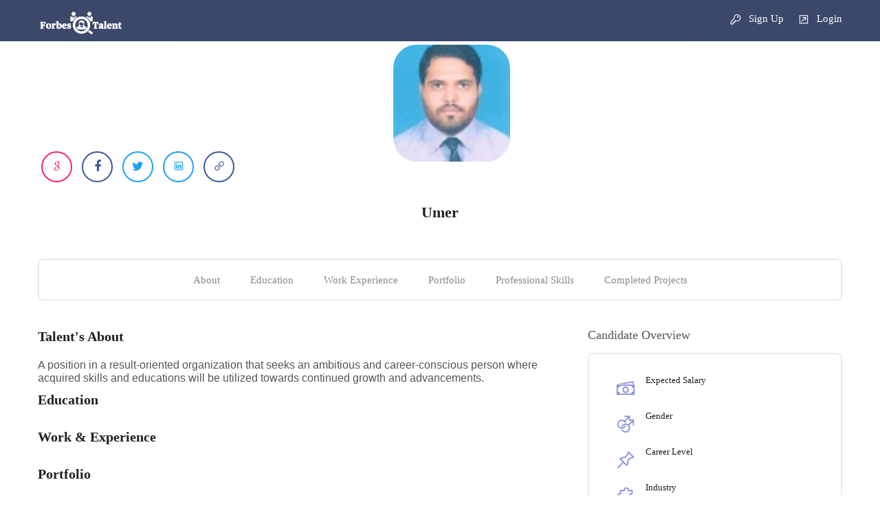

--- FILE ---
content_type: text/html; charset=utf-8
request_url: https://forbestalent.com/Talent/uch97666
body_size: 56405
content:

<!DOCTYPE html>
<html lang="en">

<head>

    <style>

        .action-resume {
            float: right !important;
        }

        input::-webkit-calendar-picker-indicator {
            display: none !important;
        }

        .menu-sec {
            margin-top: 5px !important;
        }

        .margintopclass {
            margin-top: 6%;
        }

        .my-custom-scrollbar {
            overflow-x: hidden;
            overflow-y: auto;
            height: 100%;
        }

        .customColor {
            color: black !important;
        }

            .customColor:hover {
                text-decoration: underline;
            }

        .c1112 {
            float: left !important;
            width: 100% !important;
            font-family: Open Sans !important;
            color: #888888 !important;
            line-height: 41px !important;
            background-color: rgba(0,0,0,0);
            text-align: left;
            padding-left: 0px;
            font-size: 16px !important;
        }


        .tree_widget-sec > ul > li > a {
            color: black !important;
        }
    </style>
    <meta charset="utf-8" />
    <meta name="viewport" content="width=device-width, initial-scale=1.0" />

    <meta name="description" content="Umer - Forbes Talent Hunting | Forbes Job Searching | Forbes Talent | Forbes">
    <meta name="keywords" content="Forbes Talent,Forbes,Job,Candidate,Talent,Connect">
    <meta name="author" content="Forbes Talent | Forbes | Job | Candidate | Talent | Connect | Hamza Naseer | Software | Software Developer">
    <meta name="google-site-verification" content="3eTSugx7Ibo5objqRlWdaE-lM_LZLusVwKVoG_gNMqc" />
    <title>Umer-Forbes Talent Hunting | Job Searching | Talent | Forbes</title>

    <link rel="stylesheet" type="text/css" href="/Content/css/bootstrap.css" />
    <link rel="stylesheet" type="text/css" href="/Content/css/bootstrap-grid.css" />
    <link rel="stylesheet" href="/Content/css/icons.css">
    <link rel="stylesheet" href="/Content/css/animate.min.css">
    <link rel="stylesheet" type="text/css" href="/Content/css/style.css?v=1" />
    <link rel="stylesheet" type="text/css" href="/Content/css/responsive.css" />
    <link rel="stylesheet" type="text/css" href="/Content/css/chosen.css" />
    <link rel="stylesheet" type="text/css" href="/Content/css/colors/colors.css" />
    <link rel="stylesheet" href="/Content/css/font-awesome.min.css" />

    <script src="/Content/js/jquery.min.js" type="text/javascript"></script>
    
    <script src="/Content/js/modernizr.js" type="text/javascript"></script>
    <script src="/Content/js/script.js" type="text/javascript"></script>
    
    

    <script src="https://cdnjs.cloudflare.com/ajax/libs/popper.js/1.16.0/umd/popper.min.js"></script>
    <script src="/Content/js/bootstrap.min.js" type="text/javascript"></script>
    <script src="/Content/js/wow.min.js" type="text/javascript"></script>
    <script src="/Content/js/slick.min.js" type="text/javascript"></script>
    <script src="/Content/js/parallax.js" type="text/javascript"></script>


    <link href="/Content/Sweetalert/swal.css" rel="stylesheet" />
    <script src="/Content/Sweetalert/swal.js"></script>

    <link rel="icon" href="/forbstalent.ico" />


    <script>
        $(document).ajaxStart(function () {
            // Statement
            //   debugger;
            $(".page-loading").show();
        });
        $(document).ajaxComplete(function () {
            // Hide image container
            $(".page-loading").hide();
        });
        /* $('.page-loading').bind('ajaxStart', function () {
             $(this).show();
         }).bind('ajaxStop', function () {
             $(this).hide();
         });*/
    </script>
</head>
<body>




    <div style="display:none">
        <h1>Umer - Forbes Talen Job Hunting | Forbes Talent | Jobs |Candidate</h1>
    </div>
    <div class="page-loading">
        <img src="/Content/images/loader.gif" alt="Forbes Talent Loading" />
        
    </div>

    <div class="theme-layout " id="scrollup">
        <div class="responsive-header pagelayoutcustomtopnavbarmobilecustom">
            <div class="responsive-menubar">
                <div class="res-logo">
                    <a href="/" title=""><img src="/Content/Logo/Forbas talent white.png" alt="Forbes Talent" /></a><br />
<a href="/Account/Signup" style="color:white"><i class="la la-key"></i> Sign Up&nbsp;&nbsp;&nbsp;</a>
                        <a href="/Account/Login" style="color:white"><i class="la la-external-link-square"></i> Login</a>
                                    </div>
            </div>
            <div class="responsive-opensec">
<div class="btn-extars">
                        <ul class="account-btns">
                            <li ><a href="/Account/Signup"><i class="la la-key"></i> Sign Up</a></li>
                            <li ><a href="/Account/Login"><i class="la la-external-link-square"></i> Login</a></li>
                        </ul>
                    </div>
                <!-- Btn Extras -->
                
            </div>
        </div>

        <div style="display:none">
            <a href="/Jobs">Jobs Search</a>
            <a href="/CandidateSearch">Candidates Search</a>
            <a href="/sitemap.xml">/sitemap.xml</a>
        </div>
        <header class="stick-top">
            <div class="header-bg-color-custom">
                <div class="menu-sec">
                    <div class="container">
                        <div class="logo">
                            <a href="/" title=""><img src="/Content/Logo/Forbas talent white.png" height="50px;" alt="Forbes" /></a>
                        </div><!-- Logo -->
                            <div class="btn-extars">
                                <ul class="account-btns">
                                    <li ><a href="/Account/Signup"  class="customColor"><i class="la la-key"></i>&nbsp;Sign Up</a></li>
                                    <li ><a href="/Account/Login"  class="customColor"><i class="la la-external-link-square"></i>&nbsp;Login</a></li>
                                </ul>
                            </div><!-- Btn Extras -->
                        <nav>
                            <ul>

                                
                                

                            </ul>


                        </nav><!-- Menus -->
                    </div>

                </div>
            </div>
        </header>

        <script>
            function Institutehref() {
                window.location.href = "/Institute";
            } function Companyhref() {
                window.location.href = "/Employer";
            } function Candidateehref() {
                window.location.href = "/Candidate";
            }
        </script>



        
        

<style>
    .header-bg-color-custom {
        background-color: #0B1B46 !important;
        opacity: 0.8;
        height: 60px;
        width: 100%;
    }

    .customColor {
        color: white !important;
    }

    .color-custom-own {
        color: #0B1B46 !important;
        border-color: #0B1B46 !important;
    }

    .margintopclass {
        margin-top: 10% !important;
    }

    .cst {
        height: 250px !important;
        /*width: 250px !important;*/
    }

        .cst img {
            border-radius: 20% !important;
        }

    .user-profile-image-custom {
        display: inline-block;
        width: 170px;
        height: 170px;
        border-radius: 20% !important;
        background-repeat: no-repeat;
        background-position: center center;
        background-size: cover;
    }
    /*
    .crop-custom-image-size img {
    max-height:230px;
    height:auto !important;
    }


    .crop-custom-image-size {
        width: 200px !important;
        height: 200px !important;
        overflow: hidden;
    }

        .crop-custom-image-size img {

        }*/
</style>

<div class="margintopclass"></div>
<section class="overlape">
    <div class="block no-padding">
        <div class="row">
            <div class="col-lg-12">
                <div class="container">
                    <div class="row">
                        <div class="col-lg-6">
                            <div class="skills-btn">

                            </div>
                        </div>
                        <div class="col-lg-6">
                            <div class="action-inner">
                            </div>
                        </div>
                    </div>
                </div>
            </div>
        </div>
    </div>
</section>

<section class="overlape">
    <div class="block remove-top">
        <div class="container">
            <div class="row">
                <div class="col-lg-12">
                    <div class="cand-single-user">
                        <div class="share-bar circle">
                                <a class="share-google"><i class="la la-google"></i></a>
                                                            <a class="share-fb"><i class="fa fa-facebook"></i></a>
                                                            <a class="share-twitter"><i class="fa fa-twitter"></i></a>
                                                            <a class="share-twitter"><i class="la la-linkedin"></i></a>
                                                            <a class="share-fb"><i class="la la-link"></i></a>
                        </div>
                        <div style="display:none"><img src="/Images/Uploads/ProFilePicture_4_24_11_24_2020_9_22_10_708.jpeg" alt="Umer" /></div>
                        <div class="can-detail-s">
                            <div class="cst crop-custom-image-size"><div class="user-profile-image-custom" style="background-image:url('/Images/Uploads/ProFilePicture_4_24_11_24_2020_9_22_10_708.jpeg')" title="Umer"></div></div>
                            <h3>Umer</h3>
                            <span>
                                <i></i>                            </span>
                            
                            



                        </div>
                        <div class="download-cv">
                        </div>
                    </div>
                    <ul class="cand-extralink">
                        <li><a href="#about" title="">About</a></li>
                        <li><a href="#education" title="">Education</a></li>
                        <li><a href="#experience" title="">Work Experience</a></li>
                        <li><a href="#portfolio" title="">Portfolio</a></li>
                        <li><a href="#skills" title="">Professional Skills</a></li>
                        <li><a href="#awards" title="">Completed Projects</a></li>
                    </ul>
                    <div class="cand-details-sec">
                        <div class="row">
                            <div class="col-lg-8 column">
                                <div class="cand-details" id="about">
                                    <h2>Talent's About</h2>
                                    A position in a result-oriented organization that seeks an ambitious and career-conscious person where acquired skills and educations will be utilized towards continued growth and advancements.  
                                    <div class="edu-history-sec" id="education">
                                        <h2>Education</h2>

                                    </div>
                                    <div class="edu-history-sec" id="experience">
                                        <h2>Work & Experience</h2>
                                    </div>
                                    <div class="mini-portfolio" id="portfolio">
                                        <h2>Portfolio</h2>
                                        <div class="mp-row">

                                        </div>
                                    </div>
                                    <div class="progress-sec" id="skills">
                                        <h2>Professional Skills</h2>

                                    </div>
                                    <div class="edu-history-sec" id="awards">
                                        <h2>Completed Projects</h2>


                                    </div>

                                </div>
                            </div>
                            <div class="col-lg-4 column">
                                <div class="job-overview">
                                    <h3>Candidate Overview</h3>
                                    <ul>
                                        <li><i class="la la-money"></i><h3>Expected Salary</h3><span></span></li>
                                        <li><i class="la la-mars-double"></i><h3>Gender</h3><span></span></li>
                                        <li><i class="la la-thumb-tack"></i><h3>Career Level</h3><span></span></li>
                                        <li><i class="la la-puzzle-piece"></i><h3>Industry</h3><span></span></li>
                                        <li><i class="la la-shield"></i><h3>Experience</h3><span></span></li>
                                        <li><i class="la la-line-chart "></i><h3>Qualification</h3><span></span></li>
                                        <li><i class="la la-search"></i><h3>Seeking Job</h3><span>Yes</span></li>
                                        <li><i class="la la-location-arrow"></i><h3>Preferred City</h3><span></span></li>
                                        <li><i class="la la-heartbeat"></i><h3>Marital Status</h3><span></span></li>
                                        <li>
                                            <i class="la la-language"></i><h3>Languages</h3><span>
                                                <text></text>

                                            </span>
                                        </li>
                                    </ul>
                                </div><!-- Job Overview -->

                            </div>
                        </div>
                    </div>
                </div>
            </div>
        </div>
    </div>
</section>



<script>
    function GetCoverLetter(talentId) {

        param = {
            TalentID: talentId
        };


        $.ajax({
            type: "GET",
            url: "/TalentCoverLetter/" + "ViewCoverLetter",

            data: param,
            success: function (data1) {
                //  debugger;
                // $('#LoadJobHTM').html(data1);
                $('#ViewCoverLetterModel').html(data1);


            },
            error: function (err) {
                swal("Cannot Load!", "Cannot Load at this time Please reload the page", "error");

            }
        });
    }




    function ShortListCandidate(candidateid) {



        param = {
            TalentId: candidateid

        };

        $.ajax({
            type: "POST",
            url: "/Employer/" + "OverallShorListCandidate",

            data: param,
            success: function (data1) {
                if (data1 == true) {

                    window.location.reload();

                }


                else {

                    swal("Cannot Applied!", "Cannot Apply at this time please try later", "error");


                }

            },
            error: function (err1) {
                swal("Not found!", "Cannot Load at this time", "error");

            }
        });

    }


</script>
        


        <footer>

            
            
            <div class="bottom-line">
                <span style="font-size:16px;color:white;">
                    Tapping Intelligence Through Talent &nbsp;&nbsp;&nbsp;
                </span>
                <a href="#scrollup" class="scrollup" id="scrollupdbBtn" title=""><i class="la la-arrow-up"></i></a>
            </div>
        </footer>


    </div>


    <div class="account-popup-area viewportfolio-popup-box" id="viewPortfoliopopupid">

    </div>

        <div class="account-popup-area signin-popup-box" id="LoginModel">

        </div>
        <!-- LOGIN POPUP -->
        <div class="account-popup-area signup-popup-box" id="SignupModel">

        </div><!-- SIGNUP POPUP -->

    <script src="/Content/js/select-chosen.js" type="text/javascript"></script>

    

    
    

    



    <script>


        function viewTalentPortfolio(Btn) {
            var param = { PortfolioId:Btn};

            $.ajax({
                type: "GET",
                url: "/CandidateSearch/" + "ViewPortFoli",
                data:param,
                success: function (data) {
                    $('#viewPortfoliopopupid').html(data);

                },
                error: function (err) {
                    swal("Cannot View!", "Cannot View at this time please try later", "error");

                }
            });
        }



        function Login() {

            $.ajax({
                type: "GET",
                url: "/Account/" + "Login",

                success: function (data) {
                    $('#LoginModel').html(data);

                },
                error: function (err) {
                    swal("Cannot Applied!", "Cannot Apply at this time please try later", "error");

                }
            });
        }

        function Signup() {
            $.ajax({
                type: "GET",
                url: "/Account/" + "Signup",

                success: function (data) {

                    $('#SignupModel').html(data);
                },
                error: function (err) {
                    swal("Cannot Applied!", "Cannot Apply at this time please try later", "error");

                }
            });
        }



        function submitLoginData() {
            //debugger;
            var v1 = document.getElementsByClassName("select-user");//[0];
            var v = v1[v1.length - 1];

            //var v = document.getElementsByClassName("select-user")[0];
            var types = null;
            var childs = v.children;
            for (var i = 0; i < childs.length; i++) {
                if (childs[i].classList.contains("active")) {
                    types = childs[i].innerHTML;
                }
            }

            document.getElementById("Type").value = types == null ? "" : types;
            // $('#LoginModel').html("");
            var data = $('#formLogin').serialize();

            $.ajax({
                type: "POST",
                url: "/Account/" + "Login",

                data: data,
                success: function (data) {
                    if (data == true) { window.location.href = "/"; } else if (data == "DirectCallVerification") { window.location.href = "/Candidate/Verify"; } else if (data == "DirectCallVerificationCompany") { window.location.href = "/Employer/Verify"; } else {
                        $('#LoginModel').html(data);
                    }

                },
                error: function (err) {
                    swal("Cannot Applied!", "Cannot Apply at this time please try later", "error");

                }
            });
        }



        function submitSignupData() {
            //debugger;
            var v1 = document.getElementsByClassName("select-user");
            var v = v1[v1.length - 1];
            var types = null;
            var childs = v.children;
            for (var i = 0; i < childs.length; i++) {
                if (childs[i].classList.contains("active")) {
                    types = childs[i].innerHTML;
                }
            }

            document.getElementById("Type").value = types == null ? "" : types;
            // $('#LoginModel').html("");
            var data = $('#formSignup').serialize();

            var dataq = document.getElementById("SignupModel").innerHTML;
            $.ajax({
                type: "POST",
                url: "/Account/" + "Signup",

                data: data,
                success: function (data) {
                    ////debugger;
                    if (data == true) {



                        swal({
                            title: "Account Created!",
                            text: "Your Account is created Please signin!",
                            type: "success",
                            confirmButtonClass: "btn-success",
                            confirmButtonText: "Ok",
                            closeOnConfirm: true,
                            closeOnCancel: false
                        },
                            function (isConfirm) {
                                if (isConfirm) {
                                    window.location.href ="/Account/Login";

                                }
                            });
                       // window.location.reload();
                    } else if (data == false) {
                      //  alert("");
                        $('#SignupModel').html(dataq);
                    } else {

                        $('#SignupModel').html(data);
                    }

                },
                error: function (err) {
                    swal("Not found!", "Cannot Load at this time", "error");

                }
            });
        }



        function VerifyAcount() {
        /*var param = {
            Email: Email,
            ID: ID,
            Type: Type
        }*/
        $.ajax({
            type: "GET",
            url: "/Employer/" + "Verify",
            //data: param,
            success: function (data) {
                //debugger;
                $('#VerifyModel').html(data);

            },
            error: function (err) {
                swal("Not found!", "Cannot Load at this time", "error");

            }
        });
    }

        function VerifyAcountCandidate() {
            /*var param = {
                Email: Email,
                ID: ID,
                Type: Type
            }*/
            $.ajax({
                type: "GET",
                url: "/Candidate/" + "Verify",
                //data: param,
                success: function (data) {
                    //debugger;
                    $('#VerifyModel').html(data);

                },
                error: function (err) {
                    swal("Not found!", "Cannot Load at this time", "error");

                }
            });
        }

        function AddEducation() {
            /*var param = {
                Email: Email,
                ID: ID,
                Type: Type
            }*/
            $.ajax({
                type: "GET",
                url: "/Candidate/" + "AddEducation",
                //data: param,
                success: function (data) {
                    //debugger;
                    $('#AddEducationModel').html(data);

                },
                error: function (err) {
                    swal("Not found!", "Cannot Load at this time", "error");

                }
            });
        }


        function AddExperience()
        {
            $.ajax({
                type: "GET",
                url: "/Candidate/" + "AddExperience",
                //data: param,
                success: function (data) {
                    //debugger;
                    $('#AddTalentWorkExperienceModel').html(data);

                },
                error: function (err) {
                    swal("Not found!", "Cannot Load at this time", "error");

                }
            });
        }
        function AddTalentCompletedProjectsView() {
            $.ajax({
                type: "GET",
                url: "/Candidate/" + "AddTalentProjects",
                //data: param,
                success: function (data) {
                    //debugger;
                    $('#AddTalentProjectsModel').html(data);

                },
                error: function (err) {
                    swal("Not found!", "Cannot Load at this time", "error");

                }
            });
        }

        function AddTalentSkillsPercents(){
            $.ajax({
                type: "GET",
                url: "/Candidate/" + "AddTalentSkills",
                //data: param,
                success: function (data) {
                    //debugger;
                    $('#AddTalentSkillsModel').html(data);

                },
                error: function (err) {
                    swal("Not found!", "Cannot Load at this time", "error");

                }
            });
        }


        function AddTalentProjectsSubmitButton() {

            $('.TalentProject-popup-box').fadeOut('fast');
            $('html').removeClass('no-scroll');

            var data = $('#formAddProjectsTalent').serialize();

            var dataq = document.getElementById("AddTalentProjectsModel").innerHTML;

            $.ajax({
                type: "POST",
                url: "/Candidate/" + "AddTalentProjects",

                data: data,
                success: function (data) {
                    if (data == true) {

                        swal({
                            title: "Project Added!",
                            text: "Your Project is Successfully Updated/Added!",
                            type: "success",
                            confirmButtonClass: "btn-success",
                            confirmButtonText: "Ok",
                            closeOnConfirm: true,
                            closeOnCancel: false
                        },
                            function (isConfirm) {
                                if (isConfirm) {
                                    //getData('MyResume');
                                    getData('MyProfile');

                                }
                            });
                    } else if (data == false) {
                        swal("Project not added!", "Your project is not added at this time please try later", "error");

                        $('.TalentProject-popup-box').fadeIn('fast');
                        $('html').addClass('no-scroll');
                        $('#AddTalentProjectsModel').html(data);
                    } else {
                        $('.TalentProject-popup-box').fadeIn('fast');
                        $('html').addClass('no-scroll');
                        $('#AddTalentProjectsModel').html(data);
                    }

                },
                error: function (err) {
                    swal("Not found!", "Cannot Load at this time", "error");

                }
            });
        }

        function AddTalentSkillsSubmitButton(){

            $('.TalentSkills-popup-box').fadeOut('fast');
            $('html').removeClass('no-scroll');
            var data = $('#formAddSkillsPerTalent').serialize();

            var dataq = document.getElementById("AddTalentSkillsModel").innerHTML;

            $.ajax({
                type: "POST",
                url: "/Candidate/" + "AddTalentSkills",

                data: data,
                success: function (data) {
                    if (data == true) {


                        swal({
                            title: "Skill Added!",
                            text: "Your Skill is Successfully Updated/Added!",
                            type: "success",
                            confirmButtonClass: "btn-success",
                            confirmButtonText: "Ok",
                            closeOnConfirm: true,
                            closeOnCancel: false
                        },
                            function (isConfirm) {
                                if (isConfirm) {
                                    //getData('MyResume');
                                    getData('MyProfile');

                                }
                            });





                        //window.location.reload();
                       // getData('MyResume');
                    } else if (data == false) {
                        swal("Not Added!", "Your skill cannot add at this time please try later", "error");

                        $('.TalentSkills-popup-box').fadeIn('fast');
                        $('html').addClass('no-scroll');
                        $('#AddTalentSkillsModel').html(data);
                    } else {
                        $('.TalentSkills-popup-box').fadeIn('fast');
                        $('html').addClass('no-scroll');
                        $('#AddTalentSkillsModel').html(data);
                    }

                },
                error: function (err) {
                    swal("Cannot Applied!", "Cannot Apply at this time please try later", "error");

                }
            });
        }

        function AddTalentPortFolio(){
            $.ajax({
                type: "GET",
                url: "/Candidate/" + "AddPortfolio",
                //data: param,
                success: function (data) {
                    //debugger;
                    $('#AddTalentPortFolioModel').html(data);

                },
                error: function (err) {
                    swal("Not found!", "Cannot Load at this time", "error");


                }
            });
        }

        function AddPortFolioSubmitButton()
        {
            $('.TalentPortFolio-popup-box').fadeOut('fast');
            $('html').removeClass('no-scroll');

            var data = $('#formAddPortFolioTalent').serialize();

            var dataq = document.getElementById("AddTalentPortFolioModel").innerHTML;

            $.ajax({
                type: "POST",
                url: "/Candidate/" + "AddPortfolio",

                data: data,
                success: function (data) {
                    if (data == true) {

                        swal({
                            title: "Portfolio Added!",
                            text: "Your Portfolio is Successfully Updated/Added!",
                            type: "success",
                            confirmButtonClass: "btn-success",
                            confirmButtonText: "Ok",
                            closeOnConfirm: true,
                            closeOnCancel: false
                        },
                            function (isConfirm) {
                                if (isConfirm) {
                                    //getData('MyResume');
                                    getData('MyProfile');

                                }
                            });
                      //  window.location.reload();
                      //  getData('MyResume');
                    } else if (data == false) {
                        swal("Not Added!", "Your Portfolio cannot add at this time please try later", "error");
                        $('.TalentPortFolio-popup-box').fadeIn('fast');
                        $('html').addClass('no-scroll');
                        $('#AddTalentPortFolioModel').html(data);
                    } else {
                        $('.TalentPortFolio-popup-box').fadeIn('fast');
                        $('html').addClass('no-scroll');
                        $('#AddTalentPortFolioModel').html(data);
                    }

                },
                error: function (err) {
                    swal("Not found!", "Cannot Load at this time", "error");

                }
            });
        }



        function AddEducationSubmitButton() {

            $('.education-popup-box').fadeOut('fast');
            $('html').removeClass('no-scroll');
            var data = $('#formAddEducationTalent').serialize();

            var dataq = document.getElementById("AddEducationModel").innerHTML;

        $.ajax({
            type: "POST",
            url: "/Candidate/" + "AddEducation",

            data: data,
            success: function (data) {
                if (data == true) {
                    swal({
                        title: "Education Added!",
                        text: "Your Education is Successfully Updated/Added!",
                        type: "success",
                        confirmButtonClass: "btn-success",
                        confirmButtonText: "Ok",
                        closeOnConfirm: true,
                        closeOnCancel: false
                    },
                        function (isConfirm) {
                            if (isConfirm) {
                                //getData('MyResume');
                                getData('MyProfile');

                            }
                        });


                   // window.location.reload();
                 //   getData('MyResume');

                } else if (data == false) {
                    swal("Not Added!", "Your Education cannot add at this time please try later", "error");

                    $('.education-popup-box').fadeIn('fast');
                    $('html').addClass('no-scroll');
                    $('#AddEducationModel').html(data);
                } else {
                    $('.education-popup-box').fadeIn('fast');
                    $('html').addClass('no-scroll');
                    $('#AddEducationModel').html(data);
                }

            },
            error: function (err) {
                swal("Not found!", "Cannot Load at this time", "error");

            }
        });
        }




        function AddWorkExperienceSubmitButton() {
            $('.workexperience-popup-box').fadeOut('fast');
            $('html').removeClass('no-scroll');
            var data = $('#formAddExperienceTalent').serialize();

            var dataq = document.getElementById("AddTalentWorkExperienceModel").innerHTML;

            $.ajax({
                type: "POST",
                url: "/Candidate/" + "AddExperience",

                data: data,
                success: function (data) {
                    if (data == true) {
                        swal({
                            title: "Experience Added!",
                            text: "Your Experience is Successfully Updated/Added!",
                            type: "success",
                            confirmButtonClass: "btn-success",
                            confirmButtonText: "Ok",
                            closeOnConfirm: true,
                            closeOnCancel: false
                        },
                            function (isConfirm) {
                                if (isConfirm) {
                                    //getData('MyResume');
                                    getData('MyProfile');

                                }
                            });


                       // window.location.reload();
                        //getData('MyResume');
                        getData('MyProfile');

                    } else if (data == false) {
                        swal("Not Added!", "Your Experience cannot add at this time please try later", "error");

                        $('.workexperience-popup-box').fadeIn('fast');
                        $('html').addClass('no-scroll');
                        $('#AddTalentWorkExperienceModel').html(data);
                    } else {
                        $('.workexperience-popup-box').fadeIn('fast');
                        $('html').addClass('no-scroll');
                        $('#AddTalentWorkExperienceModel').html(data);
                    }

                },
                error: function (err) {
                    swal("Not found!", "Cannot Load at this time", "error");

                }
            });
        }




















        function AddEducationInstitute() {
            /*var param = {
                Email: Email,
                ID: ID,
                Type: Type
            }*/
            $.ajax({
                type: "GET",
                url: "/Institute/" + "AddEducation",
                //data: param,
                success: function (data) {
                    //debugger;
                    $('#AddEducationModel').html(data);

                },
                error: function (err) {
                    swal("Not found!", "Cannot Load at this time", "error");

                }
            });
        }


        function AddExperienceInstitute() {
            $.ajax({
                type: "GET",
                url: "/Institute/" + "AddExperience",
                //data: param,
                success: function (data) {
                    //debugger;
                    $('#AddTalentWorkExperienceModel').html(data);

                },
                error: function (err) {
                    swal("Not found!", "Cannot Load at this time", "error");

                }
            });
        }
        function AddTalentCompletedProjectsViewInstitute() {
            $.ajax({
                type: "GET",
                url: "/Institute/" + "AddTalentProjects",
                //data: param,
                success: function (data) {
                    //debugger;
                    $('#AddTalentProjectsModel').html(data);

                },
                error: function (err) {
                    swal("Not found!", "Cannot Load at this time", "error");

                }
            });
        }

        function AddTalentSkillsPercentsInstitute() {
            $.ajax({
                type: "GET",
                url: "/Institute/" + "AddTalentSkills",
                //data: param,
                success: function (data) {
                    //debugger;
                    $('#AddTalentSkillsModel').html(data);

                },
                error: function (err) {
                    swal("Not found!", "Cannot Load at this time", "error");

                }
            });
        }


        function AddTalentProjectsSubmitButtonInstitute() {


            $('.TalentProject-popup-box').fadeOut('fast');
            $('html').removeClass('no-scroll');

            var data = $('#formAddProjectsTalent').serialize();

            var dataq = document.getElementById("AddTalentProjectsModel").innerHTML;

            $.ajax({
                type: "POST",
                url: "/Institute/" + "AddTalentProjects",

                data: data,
                success: function (data) {
                    if (data == true) {

                        swal({
                            title: "Project Added!",
                            text: "Your Project is Successfully Updated/Added!",
                            type: "success",
                            confirmButtonClass: "btn-success",
                            confirmButtonText: "Ok",
                            closeOnConfirm: true,
                            closeOnCancel: false
                        },
                            function (isConfirm) {
                                if (isConfirm) {
                                    //getData('MyResume');
                                    getData('MyProfile');

                                    updateCandidateResume(document.getElementById("hiddentalentId").value);

                                }
                            });
                    } else if (data == false) {
                        swal("Project not added!", "Your project is not added at this time please try later", "error");

                        $('.TalentProject-popup-box').fadeIn('fast');
                        $('html').addClass('no-scroll');
                        $('#AddTalentProjectsModel').html(data);
                    } else {
                        $('.TalentProject-popup-box').fadeIn('fast');
                        $('html').addClass('no-scroll');
                        $('#AddTalentProjectsModel').html(data);
                    }

                },
                error: function (err) {
                    swal("Not found!", "Cannot Load at this time", "error");

                }
            });
        }

        function AddTalentSkillsSubmitButtonInstitute() {

            $('.TalentSkills-popup-box').fadeOut('fast');
            $('html').removeClass('no-scroll');
            var data = $('#formAddSkillsPerTalent').serialize();

            var dataq = document.getElementById("AddTalentSkillsModel").innerHTML;

            $.ajax({
                type: "POST",
                url: "/Institute/" + "AddTalentSkills",

                data: data,
                success: function (data) {
                    if (data == true) {


                        swal({
                            title: "Skill Added!",
                            text: "Your Skill is Successfully Updated/Added!",
                            type: "success",
                            confirmButtonClass: "btn-success",
                            confirmButtonText: "Ok",
                            closeOnConfirm: true,
                            closeOnCancel: false
                        },
                            function (isConfirm) {
                                if (isConfirm) {
                                    updateCandidateResume(document.getElementById("hiddentalentId").value);


                                }
                            });





                        //window.location.reload();
                        // getData('MyResume');
                    } else if (data == false) {
                        swal("Not Added!", "Your skill cannot add at this time please try later", "error");

                        $('.TalentSkills-popup-box').fadeIn('fast');
                        $('html').addClass('no-scroll');
                        $('#AddTalentSkillsModel').html(data);
                    } else {
                        $('.TalentSkills-popup-box').fadeIn('fast');
                        $('html').addClass('no-scroll');
                        $('#AddTalentSkillsModel').html(data);
                    }

                },
                error: function (err) {
                    swal("Cannot Applied!", "Cannot Apply at this time please try later", "error");

                }
            });
        }

        function AddTalentPortFolioInstitute() {
            $.ajax({
                type: "GET",
                url: "/Institute/" + "AddPortfolio",
                //data: param,
                success: function (data) {
                    //debugger;
                    $('#AddTalentPortFolioModel').html(data);

                },
                error: function (err) {
                    swal("Not found!", "Cannot Load at this time", "error");


                }
            });
        }

        function AddPortFolioSubmitButtonInstitute() {
            $('.TalentPortFolio-popup-box').fadeOut('fast');
            $('html').removeClass('no-scroll');

            var data = $('#formAddPortFolioTalent').serialize();

            var dataq = document.getElementById("AddTalentPortFolioModel").innerHTML;

            $.ajax({
                type: "POST",
                url: "/Institute/" + "AddPortfolio",

                data: data,
                success: function (data) {
                    if (data == true) {

                        swal({
                            title: "Portfolio Added!",
                            text: "Your Portfolio is Successfully Updated/Added!",
                            type: "success",
                            confirmButtonClass: "btn-success",
                            confirmButtonText: "Ok",
                            closeOnConfirm: true,
                            closeOnCancel: false
                        },
                            function (isConfirm) {
                                if (isConfirm) {
                                    updateCandidateResume(document.getElementById("hiddentalentId").value);


                                }
                            });
                        //  window.location.reload();
                        //  getData('MyResume');
                    } else if (data == false) {
                        swal("Not Added!", "Your Portfolio cannot add at this time please try later", "error");
                        $('.TalentPortFolio-popup-box').fadeIn('fast');
                        $('html').addClass('no-scroll');
                        $('#AddTalentPortFolioModel').html(data);
                    } else {
                        $('.TalentPortFolio-popup-box').fadeIn('fast');
                        $('html').addClass('no-scroll');
                        $('#AddTalentPortFolioModel').html(data);
                    }

                },
                error: function (err) {
                    swal("Not found!", "Cannot Load at this time", "error");

                }
            });
        }



        function AddEducationSubmitButtonInstitute() {

            $('.education-popup-box').fadeOut('fast');
            $('html').removeClass('no-scroll');
            var data = $('#formAddEducationTalent').serialize();

            var dataq = document.getElementById("AddEducationModel").innerHTML;

            $.ajax({
                type: "POST",
                url: "/Institute/" + "AddEducation",

                data: data,
                success: function (data) {
                    if (data == true) {
                        swal({
                            title: "Education Added!",
                            text: "Your Education is Successfully Updated/Added!",
                            type: "success",
                            confirmButtonClass: "btn-success",
                            confirmButtonText: "Ok",
                            closeOnConfirm: true,
                            closeOnCancel: false
                        },
                            function (isConfirm) {
                                if (isConfirm) {
                                    updateCandidateResume(document.getElementById("hiddentalentId").value);


                                }
                            });


                        // window.location.reload();
                        //   getData('MyResume');

                    } else if (data == false) {
                        swal("Not Added!", "Your Education cannot add at this time please try later", "error");

                        $('.education-popup-box').fadeIn('fast');
                        $('html').addClass('no-scroll');
                        $('#AddEducationModel').html(data);
                    } else {
                        $('.education-popup-box').fadeIn('fast');
                        $('html').addClass('no-scroll');
                        $('#AddEducationModel').html(data);
                    }

                },
                error: function (err) {
                    swal("Not found!", "Cannot Load at this time", "error");

                }
            });
        }




        function AddWorkExperienceSubmitButtonInstitute() {
            $('.workexperience-popup-box').fadeOut('fast');
            $('html').removeClass('no-scroll');
            var data = $('#formAddExperienceTalent').serialize();

            var dataq = document.getElementById("AddTalentWorkExperienceModel").innerHTML;

            $.ajax({
                type: "POST",
                url: "/Institute/" + "AddExperience",

                data: data,
                success: function (data) {
                    if (data == true) {
                        swal({
                            title: "Experience Added!",
                            text: "Your Experience is Successfully Updated/Added!",
                            type: "success",
                            confirmButtonClass: "btn-success",
                            confirmButtonText: "Ok",
                            closeOnConfirm: true,
                            closeOnCancel: false
                        },
                            function (isConfirm) {
                                if (isConfirm) {
                                    updateCandidateResume(document.getElementById("hiddentalentId").value);


                                }
                            });


                        // window.location.reload();
                      //  updateCandidateResume(document.getElementById("hiddentalentId").value);

                    } else if (data == false) {
                        swal("Not Added!", "Your Experience cannot add at this time please try later", "error");

                        $('.workexperience-popup-box').fadeIn('fast');
                        $('html').addClass('no-scroll');
                        $('#AddTalentWorkExperienceModel').html(data);
                    } else {
                        $('.workexperience-popup-box').fadeIn('fast');
                        $('html').addClass('no-scroll');
                        $('#AddTalentWorkExperienceModel').html(data);
                    }

                },
                error: function (err) {
                    swal("Not found!", "Cannot Load at this time", "error");

                }
            });
        }





        function VerifyAcountInstitute() {
            /*var param = {
                Email: Email,
                ID: ID,
                Type: Type
            }*/
            $.ajax({
                type: "GET",
                url: "/Institute/" + "Verify",
                //data: param,
                success: function (data) {
                    //debugger;
                    $('#VerifyModel').html(data);

                },
                error: function (err) {
                    swal("Not found!", "Cannot Load at this time", "error");

                }
            });
        }


    function submitVerifyCodeCompany() {


        // $('#LoginModel').html("");
        var data = $('#formVerifyInstitute').serialize();

        var dataq = document.getElementById("VerifyModel").innerHTML;

        $.ajax({
            type: "POST",
            url: "/Institute/" + "Verify",

            data: data,
            success: function (data) {
                if (data == true) {



                    swal({
                        title: "Account Verified!",
                        text: "Your Account is Verified!",
                        type: "success",
                        confirmButtonClass: "btn-success",
                        confirmButtonText: "Ok",
                        closeOnConfirm: true,
                        closeOnCancel: false
                    },
                        function (isConfirm) {
                            if (isConfirm) {
                                window.location.reload();

                            }
                        });
                } else if (data == false) {
                    swal("Verification Error!", "Your Account Cannot Verified at this time, Please try later", "error");

                    $('#VerifyModel').html(dataq);
                } else {

                    $('#VerifyModel').html(data);
                }

            },
            error: function (err) {
                swal("Not found!", "Cannot Load at this time", "error");

            }
        });
        }




    function submitVerifyCodeInstitute() {


        // $('#LoginModel').html("");
        var data = $('#formVerifyCompany').serialize();

        var dataq = document.getElementById("VerifyModel").innerHTML;

        $.ajax({
            type: "POST",
            url: "/Institute/" + "Verify",

            data: data,
            success: function (data) {
                if (data == true) {



                    swal({
                        title: "Account Verified!",
                        text: "Your Account is Verified!",
                        type: "success",
                        confirmButtonClass: "btn-success",
                        confirmButtonText: "Ok",
                        closeOnConfirm: true,
                        closeOnCancel: false
                    },
                        function (isConfirm) {
                            if (isConfirm) {
                                window.location.reload();

                            }
                        });
                } else if (data == false) {
                    swal("Verification Error!", "Your Account Cannot Verified at this time, Please try later", "error");

                    $('#VerifyModel').html(dataq);
                } else {

                    $('#VerifyModel').html(data);
                }

            },
            error: function (err) {
                swal("Not found!", "Cannot Load at this time", "error");

            }
        });
        }



    function submitVerifyCodeCandidate() {

        //debugger;
        // $('#LoginModel').html("");
        var data = $('#formVerifyCandidate').serialize();

        var dataq = document.getElementById("VerifyModel").innerHTML;

        $.ajax({
            type: "POST",
            url: "/Candidate/" + "Verify",

            data: data,
            success: function (data) {
                if (data == true) {




                    swal({
                        title: "Accounct Verified!",
                        text: "Your Account is Verified",
                        type: "success",
                        confirmButtonClass: "btn-success",
                        confirmButtonText: "Ok",
                        closeOnConfirm: true,
                        closeOnCancel: false
                    },
                        function (isConfirm) {
                            if (isConfirm) {
                                window.location.reload();

                            }
                        });

                } else if (data == false) {
                    swal("Verification Error!", "Your Account Cannot Verified at this time, Please try later", "error");


                    $('#VerifyModel').html(dataq);
                } else {

                    $('#VerifyModel').html(data);
                }

            },
            error: function (err) {
                swal("Not found!", "Cannot Load at this time", "error");

            }
        });
    }



        function LogoutGet() {
            $.ajax({
                type: "POST",
                url: "/Account/" + "LogOffGet",

                success: function (data) {
                    window.location.href = "/";
                },
                error: function (err) {
                }
            });
        }
    </script>






    <script>

        $(document).ready(function () {

            $('.filter-option-inner-inner').click();
            //alert("ds");

        });
    </script>




</body>

</html>
